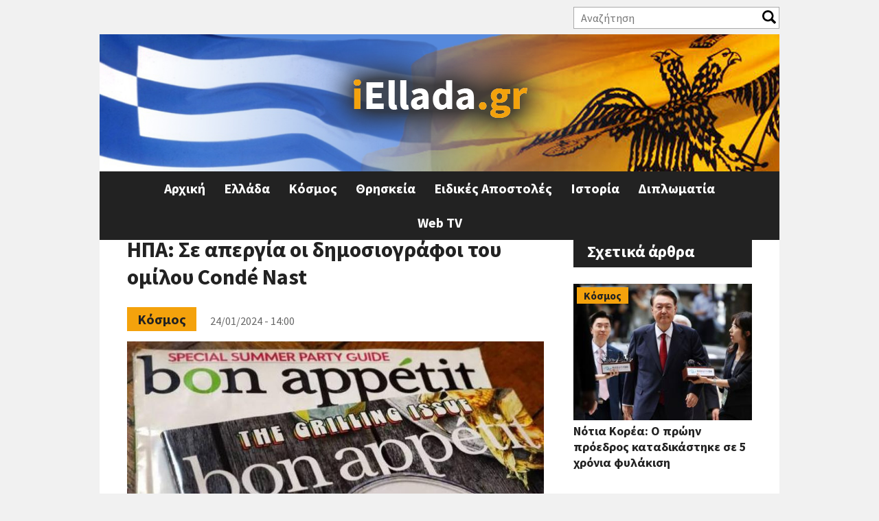

--- FILE ---
content_type: text/html; charset=utf-8
request_url: https://iellada.gr/kosmos/ipa-se-apergia-oi-dimosiografoi-toy-omiloy-conde-nast
body_size: 33315
content:
<!DOCTYPE html>
<html  lang="el" dir="ltr" prefix="og: http://ogp.me/ns# article: http://ogp.me/ns/article# book: http://ogp.me/ns/book# profile: http://ogp.me/ns/profile# video: http://ogp.me/ns/video# product: http://ogp.me/ns/product# content: http://purl.org/rss/1.0/modules/content/ dc: http://purl.org/dc/terms/ foaf: http://xmlns.com/foaf/0.1/ rdfs: http://www.w3.org/2000/01/rdf-schema# sioc: http://rdfs.org/sioc/ns# sioct: http://rdfs.org/sioc/types# skos: http://www.w3.org/2004/02/skos/core# xsd: http://www.w3.org/2001/XMLSchema#">
<head>
<!-- Quantcast Choice. Consent Manager Tag v2.0 (for TCF 2.0) -->
<script type="text/javascript" async=true>
(function() {
  var host = 'iellada.gr';
  var element = document.createElement('script');
  var firstScript = document.getElementsByTagName('script')[0];
  var url = 'https://quantcast.mgr.consensu.org'
    .concat('/choice/', 'yD5yXJA-zK26Q', '/', host, '/choice.js')
  var uspTries = 0;
  var uspTriesLimit = 3;
  element.async = true;
  element.type = 'text/javascript';
  element.src = url;

  firstScript.parentNode.insertBefore(element, firstScript);

  function makeStub() {
    var TCF_LOCATOR_NAME = '__tcfapiLocator';
    var queue = [];
    var win = window;
    var cmpFrame;

    function addFrame() {
      var doc = win.document;
      var otherCMP = !!(win.frames[TCF_LOCATOR_NAME]);

      if (!otherCMP) {
        if (doc.body) {
          var iframe = doc.createElement('iframe');

          iframe.style.cssText = 'display:none';
          iframe.name = TCF_LOCATOR_NAME;
          doc.body.appendChild(iframe);
        } else {
          setTimeout(addFrame, 5);
        }
      }
      return !otherCMP;
    }

    function tcfAPIHandler() {
      var gdprApplies;
      var args = arguments;

      if (!args.length) {
        return queue;
      } else if (args[0] === 'setGdprApplies') {
        if (
          args.length > 3 &&
          args[2] === 2 &&
          typeof args[3] === 'boolean'
        ) {
          gdprApplies = args[3];
          if (typeof args[2] === 'function') {
            args[2]('set', true);
          }
        }
      } else if (args[0] === 'ping') {
        var retr = {
          gdprApplies: gdprApplies,
          cmpLoaded: false,
          cmpStatus: 'stub'
        };

        if (typeof args[2] === 'function') {
          args[2](retr);
        }
      } else {
        queue.push(args);
      }
    }

    function postMessageEventHandler(event) {
      var msgIsString = typeof event.data === 'string';
      var json = {};

      try {
        if (msgIsString) {
          json = JSON.parse(event.data);
        } else {
          json = event.data;
        }
      } catch (ignore) {}

      var payload = json.__tcfapiCall;

      if (payload) {
        window.__tcfapi(
          payload.command,
          payload.version,
          function(retValue, success) {
            var returnMsg = {
              __tcfapiReturn: {
                returnValue: retValue,
                success: success,
                callId: payload.callId
              }
            };
            if (msgIsString) {
              returnMsg = JSON.stringify(returnMsg);
            }
            event.source.postMessage(returnMsg, '*');
          },
          payload.parameter
        );
      }
    }

    while (win) {
      try {
        if (win.frames[TCF_LOCATOR_NAME]) {
          cmpFrame = win;
          break;
        }
      } catch (ignore) {}

      if (win === window.top) {
        break;
      }
      win = win.parent;
    }
    if (!cmpFrame) {
      addFrame();
      win.__tcfapi = tcfAPIHandler;
      win.addEventListener('message', postMessageEventHandler, false);
    }
  };

  makeStub();

  var uspStubFunction = function() {
    var arg = arguments;
    if (typeof window.__uspapi !== uspStubFunction) {
      setTimeout(function() {
        if (typeof window.__uspapi !== 'undefined') {
          window.__uspapi.apply(window.__uspapi, arg);
        }
      }, 500);
    }
  };

  var checkIfUspIsReady = function() {
    uspTries++;
    if (window.__uspapi === uspStubFunction && uspTries < uspTriesLimit) {
      console.warn('USP is not accessible');
    } else {
      clearInterval(uspInterval);
    }
  };

  if (typeof window.__uspapi === 'undefined') {
    window.__uspapi = uspStubFunction;
    var uspInterval = setInterval(checkIfUspIsReady, 6000);
  }
})();
</script>
<!-- End Quantcast Choice. Consent Manager Tag v2.0 (for TCF 2.0) -->
<link rel="manifest" href="/manifest.json" />
<script src="https://cdn.onesignal.com/sdks/OneSignalSDK.js" async=""></script>
<script>
  var OneSignal = window.OneSignal || [];
  OneSignal.push(function() {
    OneSignal.init({
      appId: "d5f9f1ec-2979-4c50-8d29-a83a821fe409",
    });
  });
</script>
  <meta charset="utf-8" />
<link rel="shortcut icon" href="https://iellada.gr/sites/default/files/favicon.ico" type="image/vnd.microsoft.icon" />
<meta name="description" content="Τετρακόσιοι δημοσιογράφοι και άλλοι εργαζόμενοι στον όμιλο Condé Nast, στον οποίο ανήκουν πολλά περιοδικά μόδας και ιστότοποι (Vanity Fair, Vogue, GQ), κατέβηκαν σε απεργία σήμερα, διαμαρτυρόμενοι για τους όρους ενός σχεδίου απολύσεων, με φόντο το νέο κύμα κατάργησης θέσεων εργασίας σε αμερικανικά μέσα ενημέρωσης." />
<script async='async' src='https://www.googletagservices.com/tag/js/gpt.js'></script>
<script>
  var googletag = googletag || {};
  googletag.cmd = googletag.cmd || [];
</script>

<script>
  googletag.cmd.push(function() {
    googletag.defineSlot('/11164473/iEllada_Leaderboard_1', [[468, 60], [728, 90], [970, 250], [320, 100]], 'div-gpt-ad-1512462905692-0').addService(googletag.pubads());
    googletag.defineSlot('/11164473/iEllada_Rectangle_1', [[300, 250], [300, 600]], 'div-gpt-ad-1512462905692-2').addService(googletag.pubads());
    googletag.defineSlot('/11164473/iEllada_Rectangle_2', [[300, 250], [300, 600]], 'div-gpt-ad-1512462905692-3').addService(googletag.pubads());
    googletag.defineSlot('/11164473/iEllada_Rectangle_3', [[300, 250], [300, 600]], 'div-gpt-ad-1512462905692-4').addService(googletag.pubads());
    googletag.defineSlot('/11164473/iEllada_Rectangle_Story_1', [[300, 250], [336, 280]], 'div-gpt-ad-1512462905692-5').addService(googletag.pubads());
    googletag.defineSlot('/11164473/iEllada_Rectangle_Story_2', [[300, 250], [336, 280]], 'div-gpt-ad-1512462905692-6').addService(googletag.pubads());
    googletag.pubads().enableSingleRequest();
    googletag.enableServices();
  });
</script><meta name="generator" content="Drupal 7 (https://www.drupal.org)" />
<link rel="canonical" href="https://iellada.gr/kosmos/ipa-se-apergia-oi-dimosiografoi-toy-omiloy-conde-nast" />
<link rel="shortlink" href="https://iellada.gr/node/122928" />
<meta property="og:site_name" content="iEllada.gr" />
<meta property="og:url" content="https://iellada.gr/kosmos/ipa-se-apergia-oi-dimosiografoi-toy-omiloy-conde-nast/" />
<meta property="og:type" content="article" />
<meta property="og:title" content="ΗΠΑ: Σε απεργία οι δημοσιογράφοι του ομίλου Condé Nast" />
<meta property="og:description" content="Τετρακόσιοι δημοσιογράφοι και άλλοι εργαζόμενοι στον όμιλο Condé Nast, στον οποίο ανήκουν πολλά περιοδικά μόδας και ιστότοποι (Vanity Fair, Vogue, GQ), κατέβηκαν σε απεργία σήμερα, διαμαρτυρόμενοι για τους όρους ενός σχεδίου απολύσεων, με φόντο το νέο κύμα κατάργησης θέσεων εργασίας σε αμερικανικά μέσα ενημέρωσης." />
<meta property="og:updated_time" content="2024-01-24T14:00:03+02:00" />
<meta property="og:image" content="https://iellada.gr/sites/default/files/styles/article/public/field/image/periodika.jpg?itok=dKrJlC4y" />
<meta property="og:image:width" content="827" />
<meta property="og:image:height" content="496" />
<meta property="article:published_time" content="2024-01-24T14:00:03+02:00" />
<meta property="article:modified_time" content="2024-01-24T14:00:03+02:00" />
  <title>ΗΠΑ: Σε απεργία οι δημοσιογράφοι του ομίλου Condé Nast | iEllada.gr</title>

      <meta name="MobileOptimized" content="width">
    <meta name="HandheldFriendly" content="true">
    <meta name="viewport" content="width=device-width">
  
  <style>
@import url("https://iellada.gr/sites/all/modules/date/date_api/date.css?rucedd");
@import url("https://iellada.gr/sites/all/modules/date/date_popup/themes/datepicker.1.7.css?rucedd");
@import url("https://iellada.gr/modules/field/theme/field.css?rucedd");
@import url("https://iellada.gr/modules/user/user.css?rucedd");
@import url("https://iellada.gr/sites/all/modules/views/css/views.css?rucedd");
</style>
<style>
@import url("https://iellada.gr/sites/all/modules/ctools/css/ctools.css?rucedd");
@import url("https://iellada.gr/sites/all/modules/responsive_menus/styles/responsive_menus_simple/css/responsive_menus_simple.css?rucedd");
</style>
<style>
@import url("https://iellada.gr/sites/all/themes/iellada/css/styles.css?rucedd");
@import url("https://iellada.gr/sites/all/themes/iellada/css/font-awesome.min.css?rucedd");
@import url("https://iellada.gr/sites/all/themes/iellada/css/iellada.css?rucedd");
</style>
  <script src="https://iellada.gr/sites/all/modules/jquery_update/replace/jquery/1.10/jquery.min.js?v=1.10.2"></script>
<script src="https://iellada.gr/misc/jquery.once.js?v=1.2"></script>
<script src="https://iellada.gr/misc/drupal.js?rucedd"></script>
<script src="https://iellada.gr/sites/default/files/languages/el_KsTM3iw6R28LzfGjtTDLZ8f-yfZjcCiCad6LYplpqKk.js?rucedd"></script>
<script>var switchTo5x = true;var __st_loadLate = true;</script>
<script src="https://ws.sharethis.com/button/buttons.js"></script>
<script>if (stLight !== undefined) { stLight.options({"publisher":"dr-a32cf8a-d5d8-a5cd-409b-fbf73ac572d","version":"5x","onhover":false,"newOrZero":"zero","shorten":"false"}); }</script>
<script src="https://iellada.gr/sites/all/modules/form_placeholder/form_placeholder.js?rucedd"></script>
<script src="https://iellada.gr/sites/all/modules/responsive_menus/styles/responsive_menus_simple/js/responsive_menus_simple.js?rucedd"></script>
<script src="https://iellada.gr/sites/all/modules/rua/js/jquery.rua.js?rucedd"></script>
<script src="https://iellada.gr/sites/all/themes/iellada/js/script.js?rucedd"></script>
<script>jQuery.extend(Drupal.settings, {"basePath":"\/","pathPrefix":"","ajaxPageState":{"theme":"iellada","theme_token":"2N-Nsl1U8hBD4GzJLAiXUR-oqG5UN862LD_aWfI125Y","js":{"sites\/all\/modules\/jquery_update\/replace\/jquery\/1.10\/jquery.min.js":1,"misc\/jquery.once.js":1,"misc\/drupal.js":1,"public:\/\/languages\/el_KsTM3iw6R28LzfGjtTDLZ8f-yfZjcCiCad6LYplpqKk.js":1,"0":1,"https:\/\/ws.sharethis.com\/button\/buttons.js":1,"1":1,"sites\/all\/modules\/form_placeholder\/form_placeholder.js":1,"sites\/all\/modules\/responsive_menus\/styles\/responsive_menus_simple\/js\/responsive_menus_simple.js":1,"sites\/all\/modules\/rua\/js\/jquery.rua.js":1,"sites\/all\/themes\/iellada\/js\/script.js":1},"css":{"modules\/system\/system.base.css":1,"modules\/system\/system.menus.css":1,"modules\/system\/system.messages.css":1,"modules\/system\/system.theme.css":1,"sites\/all\/modules\/date\/date_api\/date.css":1,"sites\/all\/modules\/date\/date_popup\/themes\/datepicker.1.7.css":1,"modules\/field\/theme\/field.css":1,"modules\/node\/node.css":1,"modules\/user\/user.css":1,"sites\/all\/modules\/views\/css\/views.css":1,"sites\/all\/modules\/ctools\/css\/ctools.css":1,"sites\/all\/modules\/responsive_menus\/styles\/responsive_menus_simple\/css\/responsive_menus_simple.css":1,"sites\/all\/themes\/iellada\/system.base.css":1,"sites\/all\/themes\/iellada\/system.menus.css":1,"sites\/all\/themes\/iellada\/system.messages.css":1,"sites\/all\/themes\/iellada\/system.theme.css":1,"sites\/all\/themes\/iellada\/comment.css":1,"sites\/all\/themes\/iellada\/node.css":1,"sites\/all\/themes\/iellada\/css\/styles.css":1,"sites\/all\/themes\/iellada\/css\/font-awesome.min.css":1,"sites\/all\/themes\/iellada\/css\/iellada.css":1}},"form_placeholder":{"fallback_support":false,"include":"#block-views-exp-search-page .views-exposed-form input.form-text","exclude":"","required_indicator":"append"},"urlIsAjaxTrusted":{"\/search":true},"responsive_menus":[{"toggler_text":"\u2630 Menu","selectors":[".main-menu"],"media_size":"660","media_unit":"px","absolute":true,"remove_attributes":true,"responsive_menus_style":"responsive_menus_simple"}]});</script>
      <!--[if lt IE 9]>
    <script src="/sites/all/themes/zen/js/html5shiv.min.js"></script>
    <![endif]-->
  	<script async src="//pahtdz.tech/c/iellada.js"></script>
</head>
<body class="html not-front not-logged-in one-sidebar sidebar-second page-node page-node- page-node-122928 node-type-article i18n-el section-kosmos" >
      <p class="skip-link__wrapper">
      <a href="#main-menu" class="skip-link visually-hidden visually-hidden--focusable" id="skip-link">Jump to navigation</a>
    </p>
      
<!-- Global site tag (gtag.js) - Google Analytics -->
<script async src="https://www.googletagmanager.com/gtag/js?id=UA-110239230-1"></script>
<script>
  window.dataLayer = window.dataLayer || [];
  function gtag(){dataLayer.push(arguments);}
  gtag('js', new Date());

  gtag('config', 'UA-110239230-1');
</script>

<div class="layout-center">

  <header class="header" role="banner">
	  <div class="region region-header-top">
    <div class="block block-views first odd" id="block-views-exp-search-page">

      
  <form action="/search" method="get" id="views-exposed-form-search-page" accept-charset="UTF-8"><div><div class="views-exposed-form">
  <div class="views-exposed-widgets clearfix">
          <div id="edit-search-api-views-fulltext-wrapper" class="views-exposed-widget views-widget-filter-search_api_views_fulltext">
                  <label for="edit-search-api-views-fulltext">
            Αναζήτηση          </label>
                        <div class="views-widget">
          <div class="form-item form-type-textfield form-item-search-api-views-fulltext">
 <input type="text" id="edit-search-api-views-fulltext" name="search_api_views_fulltext" value="" size="30" maxlength="128" class="form-text" />
</div>
        </div>
              </div>
                    <div class="views-exposed-widget views-submit-button">
      <input type="submit" id="edit-submit-search" name="" value="Apply" class="form-submit" />    </div>
      </div>
</div>
</div></form>
</div>
<div class="block block-views last even" id="block-views-social-links-block">

      
  <div class="view view-social-links view-id-social_links view-display-id-block view-dom-id-f8c4f53b1f918e9b2d2381e01aa9a6c3">
        
  
  
      <div class="view-content">
        <div class="views-row views-row-1 views-row-odd views-row-first views-row-last">
      </div>
    </div>
  
  
  
  
  
  
</div>
</div>
  </div>
          <a href="/" title="Αρχική" rel="home" class="header__logo"><img src="https://iellada.gr/sites/default/files/logo_0.png" alt="Αρχική" class="header__logo-image" /></a>
    
    
    
    
  </header>

  <div class="layout-3col layout-swap">

    
	  <div class="region region-highlighted">
    <div class="block block-block ads-block first last odd" id="block-block-5">

      
  <!-- /11164473/iEllada_Leaderboard_1 -->
<div id='div-gpt-ad-1512462905692-0'>
<script>
googletag.cmd.push(function() { googletag.display('div-gpt-ad-1512462905692-0'); });
</script>
</div>
</div>
  </div>
    <main class="layout-3col__left-content" role="main">
            <a href="#skip-link" class="visually-hidden visually-hidden--focusable" id="main-content">Back to top</a>
                    <h1>ΗΠΑ: Σε απεργία οι δημοσιογράφοι του ομίλου Condé Nast</h1>
                                          


<article class="node node-article view-mode-full clearfix node-122928" about="/kosmos/ipa-se-apergia-oi-dimosiografoi-toy-omiloy-conde-nast" typeof="sioc:Item foaf:Document">

      <header>
                  <span property="dc:title" content="ΗΠΑ: Σε απεργία οι δημοσιογράφοι του ομίλου Condé Nast" class="rdf-meta element-hidden"></span>
      
          </header>
  
  <div class="field field-name-field-category field-type-taxonomy-term-reference field-label-hidden"><div class="field-items"><div class="field-item even"><a href="/category/kosmos" typeof="skos:Concept" property="rdfs:label skos:prefLabel" datatype="">Κόσμος</a></div></div></div><div class="created-date">24/01/2024 - 14:00</div><div class="field field-name-field-image field-type-image field-label-hidden"><div class="field-items"><div class="field-item even" rel="og:image rdfs:seeAlso" resource="https://iellada.gr/sites/default/files/styles/article/public/field/image/periodika.jpg?itok=dKrJlC4y"><img typeof="foaf:Image" src="https://iellada.gr/sites/default/files/styles/article/public/field/image/periodika.jpg?itok=dKrJlC4y" width="827" height="496" alt="" /></div></div></div><div class="sharethis-buttons"><div class="sharethis-wrapper"><span st_url="https://iellada.gr/kosmos/ipa-se-apergia-oi-dimosiografoi-toy-omiloy-conde-nast" st_title="ΗΠΑ: Σε απεργία οι δημοσιογράφοι του ομίλου Condé Nast" class="st_facebook_button" displayText="facebook"></span>
<span st_url="https://iellada.gr/kosmos/ipa-se-apergia-oi-dimosiografoi-toy-omiloy-conde-nast" st_title="ΗΠΑ: Σε απεργία οι δημοσιογράφοι του ομίλου Condé Nast" class="st_twitter_button" displayText="twitter"></span>
<span st_url="https://iellada.gr/kosmos/ipa-se-apergia-oi-dimosiografoi-toy-omiloy-conde-nast" st_title="ΗΠΑ: Σε απεργία οι δημοσιογράφοι του ομίλου Condé Nast" class="st_linkedin_button" displayText="linkedin"></span>
<span st_url="https://iellada.gr/kosmos/ipa-se-apergia-oi-dimosiografoi-toy-omiloy-conde-nast" st_title="ΗΠΑ: Σε απεργία οι δημοσιογράφοι του ομίλου Condé Nast" class="st_email_button" displayText="email"></span>
<span st_url="https://iellada.gr/kosmos/ipa-se-apergia-oi-dimosiografoi-toy-omiloy-conde-nast" st_title="ΗΠΑ: Σε απεργία οι δημοσιογράφοι του ομίλου Condé Nast" class="st_sharethis_button" displayText="sharethis"></span>
<span st_url="https://iellada.gr/kosmos/ipa-se-apergia-oi-dimosiografoi-toy-omiloy-conde-nast" st_title="ΗΠΑ: Σε απεργία οι δημοσιογράφοι του ομίλου Condé Nast" class="st_pinterest_button" displayText="pinterest"></span>
<span st_url="https://iellada.gr/kosmos/ipa-se-apergia-oi-dimosiografoi-toy-omiloy-conde-nast" st_title="ΗΠΑ: Σε απεργία οι δημοσιογράφοι του ομίλου Condé Nast" class="st_fblike_button" displayText="fblike"></span>
</div></div>
  <div class="ads-block">
	<!-- /11164473/iEllada_Rectangle_Story_1 -->
	<div id='div-gpt-ad-1512462905692-5'>
	<script>
	googletag.cmd.push(function() { googletag.display('div-gpt-ad-1512462905692-5'); });
	</script>
	</div>
  </div>
  <div class="field field-name-body field-type-text-with-summary field-label-hidden"><div class="field-items"><div class="field-item even" property="content:encoded"><p>Τετρακόσιοι δημοσιογράφοι και άλλοι εργαζόμενοι στον όμιλο Condé Nast, στον οποίο ανήκουν πολλά περιοδικά μόδας και ιστότοποι (Vanity Fair, Vogue, GQ), κατέβηκαν σε απεργία σήμερα, διαμαρτυρόμενοι για τους όρους ενός σχεδίου απολύσεων, με φόντο το νέο κύμα κατάργησης θέσεων εργασίας σε αμερικανικά μέσα ενημέρωσης.</p>
<p>Οι δημοσιογράφοι επέλεξαν για την απεργία τους την ημέρα της ανακοίνωσης των υποψηφιοτήτων για τα βραβεία Όσκαρ και κάλεσαν τους χρήστες του διαδικτύου να μην επισκέπτονται, σε ένδειξη αλληλεγγύης, τους ιστοτόπους των περιοδικών Vanity Fair, Vogue, GQ, Bon Appétit, Glamour, Architectural Digest και Teen Vogue. </p>
<p>Περίπου 100 απεργοί διαδήλωσαν, υπό βροχή, το πρωί, έξω από το κτίριο One World Trade Center, όπου έχει την έδρα του ο όμιλος, ανέφερε ένας φωτορεπόρτερ του Γαλλικού Πρακτορείου. «Τους τρεις τελευταίους μήνες ο αγώνας για τους συναδέλφους μας που περιλαμβάνονται στη λίστα των απολύσεων μας έφερε σήμερα εδώ», είπε ένας εκπρόσωπος του συνδικάτου Condé Nast Union, ο Μπεν Ντιούι.</p>
<p>Ο όμιλος Condé Nast ανακοίνωσε τον Νοέμβριο ότι σκόπευε να απολύσει το 5% του προσωπικού του, δηλαδή περίπου 300 άτομα. Το συνδικάτο, που ιδρύθηκε το 2022, κατηγορεί τη διεύθυνση ότι έχει βάλει στο στόχαστρο το 20% των μελών του, δηλαδή 94 άτομα στο σύνολο των 300. Την περασμένη εβδομάδα το συνδικάτο προσέφυγε στην ομοσπονδιακή υπηρεσία που είναι αρμόδια για το δικαίωμα στην εργασία, καταγγέλλοντας τις «δόλιες πρακτικές» της διεύθυνσης του ομίλου. Οι συντακτικές ομάδες των περιοδικών ανησυχούν ιδίως από την ανακοίνωση ότι ο μουσικός ιστότοπος Pitchfork θα συγχωνευτεί με το ανδρικό περιοδικό GQ. Εκτός από τις απολύσεις προσωπικού που προβλέπονται, οι δημοσιογράφοι φοβούνται ότι ο Pitchfork θα απολέσει τον ιδιαίτερο χαρακτήρα του.</p>
<p>Και άλλοι ειδησεογραφικοί όμιλοι έχουν ανακοινώσει απολύσεις το τελευταίο διάστημα. Ο όμιλος The Arena Group σκοπεύει να απολύσει το μεγαλύτερο μέρος της συντακτικής ομάδας του περιοδικού Sports Illustrated ενώ στην εφημερίδα Los Angeles Times αναμένεται ότι θα γίνουν περίπου 100 απολύσεις.</p>
<p>Το 2023 σε μείωση προσωπικού προχώρησαν η εφημερίδα Washington Post, το δημόσιο ραδιόφωνο NPR και ο όμιλος Vox.</p>
<div class="mobile-banner">
<div class="ad-unit-block">
<div id="ad-position-274" class="js-ad-slot ad-unit" data-params="{&quot;name&quot;:&quot;slot_Newsbomb_Rectangle_4&quot;,&quot;slot&quot;:&quot;Newsbomb_Rectangle_4&quot;,&quot;publisher&quot;:&quot;4773257&quot;,&quot;sizes&quot;:[[300,250],[300,600]],&quot;position&quot;:&quot;ad-position-274&quot;,&quot;collapse&quot;:false,&quot;size_mapping&quot;:[&quot;[320,400],[[300,250],[300,600]]&quot;,&quot;[1024,600],[[300,250]]&quot;],&quot;devices&quot;:&quot;mobile,tablet,desktop&quot;,&quot;fluid&quot;:1}" data-oau-code="/4773257/Newsbomb_Rectangle_4" data-lazyloaded-by-ocm="" data-google-query-id="CLDuq6b89YMDFc_Buwgdrb4NyQ"></div>
</div>
</div>
</div></div></div>


  <div class="ads-block">
  <!-- /11164473/iEllada_Rectangle_Story_2 -->
	<div id='div-gpt-ad-1512462905692-6'>
	<script>
	googletag.cmd.push(function() { googletag.display('div-gpt-ad-1512462905692-6'); });
	</script>
	</div>
  </div>
  <div class="field field-name-field-tags field-type-taxonomy-term-reference field-label-hidden"><div class="field-items"><div class="field-item even" rel="dc:subject"><a href="/tags/conde-nast" typeof="skos:Concept" property="rdfs:label skos:prefLabel" datatype="">Condé Nast</a></div><div class="field-item odd" rel="dc:subject"><a href="/tags/apergia" typeof="skos:Concept" property="rdfs:label skos:prefLabel" datatype="">ΑΠΕΡΓΙΑ</a></div><div class="field-item even" rel="dc:subject"><a href="/tags/dimosiografoi" typeof="skos:Concept" property="rdfs:label skos:prefLabel" datatype="">δημοσιογραφοι</a></div><div class="field-item odd" rel="dc:subject"><a href="/tags/ipa" typeof="skos:Concept" property="rdfs:label skos:prefLabel" datatype="">ΗΠΑ</a></div></div></div>    </article>
	<div id="taboola-alternating-below-article"></div>
	<script type="text/javascript">
	  window._taboola = window._taboola || [];
	  _taboola.push({
		mode: 'alternating-iellada',
		container: 'taboola-alternating-below-article',
		placement: 'Alternating Below Article',
		target_type: 'mix',
		tracking: 'utm_source=projectagora&utm_medium=contentdiscovery'
	  });
	</script>
	  <div class="content-columns">
						      </div>
	      </main>

    <div class="layout-swap__top layout-3col__full">

      <a href="#skip-link" class="visually-hidden visually-hidden--focusable" id="main-menu" tabindex="-1">Back to top</a>

              <nav class="main-menu" role="navigation">
          <h2 class="visually-hidden">Κύριο μενού</h2><ul class="navbar clearfix"><li class="menu-219 first"><a href="/" title="">Αρχική</a></li>
<li class="menu-423"><a href="/category/ellada" title="">Ελλάδα</a></li>
<li class="menu-568"><a href="/category/kosmos" title="">Κόσμος</a></li>
<li class="menu-426"><a href="/category/thriskeia" title="">Θρησκεία</a></li>
<li class="menu-424"><a href="/category/eidikes-apostoles" title="">Ειδικές Αποστολές</a></li>
<li class="menu-425"><a href="/category/istoria" title="">Ιστορία</a></li>
<li class="menu-427"><a href="/category/diplomatia" title="">Διπλωματία</a></li>
<li class="menu-428 last"><a href="/web-tv" title="">Web TV</a></li>
</ul>        </nav>
      
      
    </div>

    
          <aside class="layout-3col__right-sidebar" role="complementary">
        
<div class="block block-block iellada-rectangle-1 ads-block first odd" id="block-block-3">

      
  <!-- /11164473/iEllada_Rectangle_1 -->
<div id='div-gpt-ad-1512462905692-2'>
<script>
googletag.cmd.push(function() { googletag.display('div-gpt-ad-1512462905692-2'); });
</script>
</div>
</div>
<div class="block block-views even" id="block-views-related-block">

        <h2 class="block__title">Σχετικά άρθρα</h2>
    
  <div class="view view-related view-id-related view-display-id-block view-dom-id-6df3210f4db3ba92941d57b6431c259d">
        
  
  
      <div class="view-content">
        <div class="views-row views-row-1 views-row-odd views-row-first">
      
  <div class="views-field views-field-field-category">        <div class="field-content"><a href="/category/kosmos" typeof="skos:Concept" property="rdfs:label skos:prefLabel" datatype="">Κόσμος</a></div>  </div>  
  <div class="views-field views-field-field-image">        <div class="field-content"><a href="/kosmos/notia-korea-o-proin-proedros-katadikastike-se-5-hronia-fylakisi"><img typeof="foaf:Image" src="https://iellada.gr/sites/default/files/styles/featured_secondary/public/field/image/faf6b3c6-yoon-suk-yeol.jpg?itok=ga1OQ5Or" width="300" height="230" alt="" /></a></div>  </div>  
  <div class="views-field views-field-title">        <span class="field-content"><a href="/kosmos/notia-korea-o-proin-proedros-katadikastike-se-5-hronia-fylakisi">Νότια Κορέα: Ο πρώην πρόεδρος καταδικάστηκε σε 5 χρόνια φυλάκιση</a></span>  </div>  </div>
  <div class="views-row views-row-2 views-row-even">
      
  <div class="views-field views-field-field-category">        <div class="field-content"><a href="/category/kosmos" typeof="skos:Concept" property="rdfs:label skos:prefLabel" datatype="">Κόσμος</a></div>  </div>  
  <div class="views-field views-field-field-image">        <div class="field-content"><a href="/kosmos/rekor-hionoptosis-sti-rosiki-apo-anatoli"><img typeof="foaf:Image" src="https://iellada.gr/sites/default/files/styles/featured_secondary/public/field/image/aa4389ef-snow-kamtchatka.jpg?itok=Az9cglPR" width="300" height="230" alt="" /></a></div>  </div>  
  <div class="views-field views-field-title">        <span class="field-content"><a href="/kosmos/rekor-hionoptosis-sti-rosiki-apo-anatoli">Ρεκόρ χιονόπτωσης στη ρωσική Άπω Ανατολή </a></span>  </div>  </div>
  <div class="views-row views-row-3 views-row-odd">
      
  <div class="views-field views-field-field-category">        <div class="field-content"><a href="/category/kosmos" typeof="skos:Concept" property="rdfs:label skos:prefLabel" datatype="">Κόσμος</a></div>  </div>  
  <div class="views-field views-field-field-image">        <div class="field-content"><a href="/kosmos/notia-korea-pyrkagia-sta-perihora-tis-synoikias-gkangknam"><img typeof="foaf:Image" src="https://iellada.gr/sites/default/files/styles/featured_secondary/public/field/image/39504ed3-fire.jpg?itok=Wq4BRuID" width="300" height="230" alt="" /></a></div>  </div>  
  <div class="views-field views-field-title">        <span class="field-content"><a href="/kosmos/notia-korea-pyrkagia-sta-perihora-tis-synoikias-gkangknam">Nότια Κορέα: Πυρκαγιά στα περίχωρα της συνοικίας Γκάνγκναμ</a></span>  </div>  </div>
  <div class="views-row views-row-4 views-row-even views-row-last">
      
  <div class="views-field views-field-field-category">        <div class="field-content"><a href="/category/kosmos" typeof="skos:Concept" property="rdfs:label skos:prefLabel" datatype="">Κόσμος</a></div>  </div>  
  <div class="views-field views-field-field-image">        <div class="field-content"><a href="/kosmos/antarktiki-neos-hartis-apokalyptei-ti-kryvetai-kato-apo-ton-pago"><img typeof="foaf:Image" src="https://iellada.gr/sites/default/files/styles/featured_secondary/public/field/image/63506b13-antarktiki.jpg?itok=vwDRT9XH" width="300" height="230" alt="" /></a></div>  </div>  
  <div class="views-field views-field-title">        <span class="field-content"><a href="/kosmos/antarktiki-neos-hartis-apokalyptei-ti-kryvetai-kato-apo-ton-pago">Ανταρκτική: Νέος χάρτης αποκαλύπτει τι κρύβεται κάτω από τον πάγο</a></span>  </div>  </div>
    </div>
  
  
  
  
  
  
</div>
</div>
<div class="block block-block iellada-rectangle-2 ads-block last odd" id="block-block-4">

      
  <!-- /11164473/iEllada_Rectangle_2 -->
<div id='div-gpt-ad-1512462905692-3'>
<script>
googletag.cmd.push(function() { googletag.display('div-gpt-ad-1512462905692-3'); });
</script>
</div>
<br/>
<!-- /11164473/iEllada_Rectangle_3 -->
<div id='div-gpt-ad-1512462905692-4'>
<script>
googletag.cmd.push(function() { googletag.display('div-gpt-ad-1512462905692-4'); });
</script>
</div>
</div>
      </aside>
    
  </div>

    <footer class="footer region region-footer" role="contentinfo">
    <div class="block block-menu first odd" role="navigation" id="block-menu-menu-footer-menu">

      
  <ul class="menu"><li class="menu__item is-leaf first leaf"><a href="/content/oroi-hrisis-politiki-aporritoy" title="" class="menu__link">Όροι Χρήσης</a></li>
<li class="menu__item is-leaf leaf"><a href="/feed/rss" title="" class="menu__link">RSS</a></li>
<li class="menu__item is-leaf last leaf"><a href="/contact" title="" class="menu__link">Επικοινωνία</a></li>
</ul>
</div>
<div class="block block-views last even" id="block-views-copyright-block">

      
  <div class="view view-copyright view-id-copyright view-display-id-block view-dom-id-1557868a79f2907ed8e335ee8b526b45">
        
  
  
      <div class="view-content">
        <div class="views-row views-row-1 views-row-odd views-row-first views-row-last">
      
  <div class="views-field views-field-field-copyright">        <div class="field-content">© 2017 iEllada.gr</div>  </div>  
  <div class="views-field views-field-field-credits">        <div class="field-content"><p>Web Development by <a href="http://www.codefactory.gr" target="_blank" rel="noopener noreferrer">Codefactory</a></p>
</div>  </div>  </div>
    </div>
  
  
  
  
  
  
</div>
</div>
  </footer>

</div>

  
	<script type="text/javascript">
	  window._taboola = window._taboola || [];
	  _taboola.push({flush: true});
	</script>

</body>
</html>
